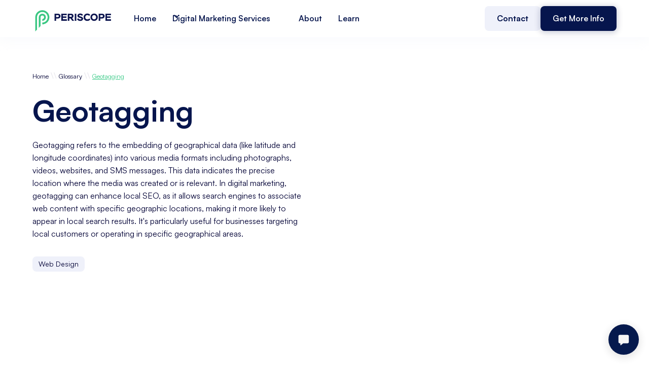

--- FILE ---
content_type: text/html
request_url: https://www.periscopemedia.co/glossary/what-is-geotagging
body_size: 14912
content:
<!DOCTYPE html><!-- Last Published: Fri Oct 10 2025 05:58:26 GMT+0000 (Coordinated Universal Time) --><html data-wf-domain="www.periscopemedia.co" data-wf-page="657bc2699fc8a19248740557" data-wf-site="6451de53b6591171086c63dd" lang="en" data-wf-collection="657bc2689fc8a19248740544" data-wf-item-slug="what-is-geotagging"><head><meta charset="utf-8"/><title>What Is Geotagging | Periscope Media</title><meta content="Geotagging is the process of adding geographical information to various media, such as photographs and websites." name="description"/><meta content="What Is Geotagging | Periscope Media" property="og:title"/><meta content="Geotagging is the process of adding geographical information to various media, such as photographs and websites." property="og:description"/><meta content="" property="og:image"/><meta content="What Is Geotagging | Periscope Media" property="twitter:title"/><meta content="Geotagging is the process of adding geographical information to various media, such as photographs and websites." property="twitter:description"/><meta content="" property="twitter:image"/><meta property="og:type" content="website"/><meta content="summary_large_image" name="twitter:card"/><meta content="width=device-width, initial-scale=1" name="viewport"/><meta content="8cNjOVieDRBd3grXZhf_jldB2zCM3i4ep2pLSaOLw20" name="google-site-verification"/><link href="https://cdn.prod.website-files.com/6451de53b6591171086c63dd/css/periscopemediaco.shared.4ad3d7b87.min.css" rel="stylesheet" type="text/css"/><style>@media (min-width:992px) {html.w-mod-js:not(.w-mod-ix) [data-w-id="70112bb0-4f88-3346-998e-bb724efeeb68"] {-webkit-transform:translate3d(0, 40PX, 0) scale3d(1, 1, 1) rotateX(0) rotateY(0) rotateZ(0) skew(0, 0);-moz-transform:translate3d(0, 40PX, 0) scale3d(1, 1, 1) rotateX(0) rotateY(0) rotateZ(0) skew(0, 0);-ms-transform:translate3d(0, 40PX, 0) scale3d(1, 1, 1) rotateX(0) rotateY(0) rotateZ(0) skew(0, 0);transform:translate3d(0, 40PX, 0) scale3d(1, 1, 1) rotateX(0) rotateY(0) rotateZ(0) skew(0, 0);opacity:0;}}</style><script type="text/javascript">!function(o,c){var n=c.documentElement,t=" w-mod-";n.className+=t+"js",("ontouchstart"in o||o.DocumentTouch&&c instanceof DocumentTouch)&&(n.className+=t+"touch")}(window,document);</script><link href="https://cdn.prod.website-files.com/6451de53b6591171086c63dd/647826d77a383aaf3750a5eb_Periscope-Favicon.png" rel="shortcut icon" type="image/x-icon"/><link href="https://cdn.prod.website-files.com/6451de53b6591171086c63dd/6478298ff83d27d63b812adb_Periscope-webclip.png" rel="apple-touch-icon"/><link href="https://www.periscopemedia.co/glossary/what-is-geotagging" rel="canonical"/><script src="https://www.google.com/recaptcha/api.js" type="text/javascript"></script><script type="text/javascript">!function(f,b,e,v,n,t,s){if(f.fbq)return;n=f.fbq=function(){n.callMethod?n.callMethod.apply(n,arguments):n.queue.push(arguments)};if(!f._fbq)f._fbq=n;n.push=n;n.loaded=!0;n.version='2.0';n.agent='plwebflow';n.queue=[];t=b.createElement(e);t.async=!0;t.src=v;s=b.getElementsByTagName(e)[0];s.parentNode.insertBefore(t,s)}(window,document,'script','https://connect.facebook.net/en_US/fbevents.js');fbq('init', '247965138083434');fbq('track', 'PageView');</script><!-- Google Tag Manager -->
<script>(function(w,d,s,l,i){w[l]=w[l]||[];w[l].push({'gtm.start':
new Date().getTime(),event:'gtm.js'});var f=d.getElementsByTagName(s)[0],
j=d.createElement(s),dl=l!='dataLayer'?'&l='+l:'';j.async=true;j.src=
'https://www.googletagmanager.com/gtm.js?id='+i+dl;f.parentNode.insertBefore(j,f);
})(window,document,'script','dataLayer','GTM-5FPL4H3');</script>
<!-- End Google Tag Manager -->


<!-- Start of HubSpot Embed Code -->
<script type="text/javascript" id="hs-script-loader" async defer src="//js.hs-scripts.com/7752156.js"></script>
<!-- End of HubSpot Embed Code -->

<!-- Meta Pixel Code -->
<script>
!function(f,b,e,v,n,t,s)
{if(f.fbq)return;n=f.fbq=function(){n.callMethod?
n.callMethod.apply(n,arguments):n.queue.push(arguments)};
if(!f._fbq)f._fbq=n;n.push=n;n.loaded=!0;n.version='2.0';
n.queue=[];t=b.createElement(e);t.async=!0;
t.src=v;s=b.getElementsByTagName(e)[0];
s.parentNode.insertBefore(t,s)}(window, document,'script',
'https://connect.facebook.net/en_US/fbevents.js');
fbq('init', '247965138083434');
fbq('track', 'PageView');
</script>
<noscript><img height="1" width="1" style="display:none"
src="https://www.facebook.com/tr?id=247965138083434&ev=PageView&noscript=1"
/></noscript>
<!-- End Meta Pixel Code -->


<!-- [Attributes by Finsweet] CMS Slider -->
<script async src="https://cdn.jsdelivr.net/npm/@finsweet/attributes-cmsslider@1/cmsslider.js"></script>


<!-- Hotjar Tracking Code for PeriscopeMedia.Co -->
<script>
    (function(h,o,t,j,a,r){
        h.hj=h.hj||function(){(h.hj.q=h.hj.q||[]).push(arguments)};
        h._hjSettings={hjid:3599093,hjsv:6};
        a=o.getElementsByTagName('head')[0];
        r=o.createElement('script');r.async=1;
        r.src=t+h._hjSettings.hjid+j+h._hjSettings.hjsv;
        a.appendChild(r);
    })(window,document,'https://static.hotjar.com/c/hotjar-','.js?sv=');
</script>

<!-- ClickScore API -->
<script src="https://clickscore.s3.amazonaws.com/cs.js?org_id=pchC-NGF3-nrKF-SPq7"></script>
<script src="https://clickscore.s3.amazonaws.com/pmab.js"></script>
<!-- /ClickScore API -->

<!-- Meta Pixel Code -->
<script>
!function(f,b,e,v,n,t,s)
{if(f.fbq)return;n=f.fbq=function(){n.callMethod?
n.callMethod.apply(n,arguments):n.queue.push(arguments)};
if(!f._fbq)f._fbq=n;n.push=n;n.loaded=!0;n.version='2.0';
n.queue=[];t=b.createElement(e);t.async=!0;
t.src=v;s=b.getElementsByTagName(e)[0];
s.parentNode.insertBefore(t,s)}(window, document,'script',
'https://connect.facebook.net/en_US/fbevents.js');
fbq('init', '495530323042932');
fbq('track', 'PageView');
</script>
<noscript><img height="1" width="1" style="display:none"
src="https://www.facebook.com/tr?id=495530323042932&ev=PageView&noscript=1"
/></noscript>
<!-- End Meta Pixel Code -->


<!-- Instantly Lead Tracking Code -->

<script id="vtag-ai-js" async src="https://r2.leadsy.ai/tag.js" data-pid="cJKu7gUhVhsc4j9h" data-version="062024"></script>

<!-- End Instantly Lead Tracking Code --></head><body><div class="page-wrapper"><div class="global-styles w-embed"><style>

/* Focus state style for keyboard navigation for the focusable elements */
*[tabindex]:focus-visible,
  input[type="file"]:focus-visible {
   outline: 0.125rem solid #4d65ff;
   outline-offset: 0.125rem;
}

/* Get rid of top margin on first element in any rich text element */
.w-richtext > :not(div):first-child, .w-richtext > div:first-child > :first-child {
  margin-top: 0 !important;
}

/* Get rid of bottom margin on last element in any rich text element */
.w-richtext>:last-child, .w-richtext ol li:last-child, .w-richtext ul li:last-child {
	margin-bottom: 0 !important;
}

/* Prevent all click and hover interaction with an element */
.pointer-events-off {
	pointer-events: none;
}

/* Enables all click and hover interaction with an element */
.pointer-events-on {
  pointer-events: auto;
}

/* Create a class of .div-square which maintains a 1:1 dimension of a div */
.div-square::after {
	content: "";
	display: block;
	padding-bottom: 100%;
}

/* Make sure containers never lose their center alignment */
.container-medium,.container-small, .container-large {
	margin-right: auto !important;
  margin-left: auto !important;
}

/* 
Make the following elements inherit typography styles from the parent and not have hardcoded values. 
Important: You will not be able to style for example "All Links" in Designer with this CSS applied.
Uncomment this CSS to use it in the project. Leave this message for future hand-off.
*/
/*
a,
.w-input,
.w-select,
.w-tab-link,
.w-nav-link,
.w-dropdown-btn,
.w-dropdown-toggle,
.w-dropdown-link {
  color: inherit;
  text-decoration: inherit;
  font-size: inherit;
}
*/

/* Apply "..." after 3 lines of text */
.text-style-3lines {
	display: -webkit-box;
	overflow: hidden;
	-webkit-line-clamp: 3;
	-webkit-box-orient: vertical;
}

/* Apply "..." after 2 lines of text */
.text-style-2lines {
	display: -webkit-box;
	overflow: hidden;
	-webkit-line-clamp: 2;
	-webkit-box-orient: vertical;
}

/* Adds inline flex display */
.display-inlineflex {
  display: inline-flex;
}

/* These classes are never overwritten */
.hide {
  display: none !important;
}

@media screen and (max-width: 991px) {
    .hide, .hide-tablet {
        display: none !important;
    }
}
  @media screen and (max-width: 767px) {
    .hide-mobile-landscape{
      display: none !important;
    }
}
  @media screen and (max-width: 479px) {
    .hide-mobile{
      display: none !important;
    }
}
 
.margin-0 {
  margin: 0rem !important;
}
  
.padding-0 {
  padding: 0rem !important;
}

.spacing-clean {
padding: 0rem !important;
margin: 0rem !important;
}

.margin-top {
  margin-right: 0rem !important;
  margin-bottom: 0rem !important;
  margin-left: 0rem !important;
}

.padding-top {
  padding-right: 0rem !important;
  padding-bottom: 0rem !important;
  padding-left: 0rem !important;
}
  
.margin-right {
  margin-top: 0rem !important;
  margin-bottom: 0rem !important;
  margin-left: 0rem !important;
}

.padding-right {
  padding-top: 0rem !important;
  padding-bottom: 0rem !important;
  padding-left: 0rem !important;
}

.margin-bottom {
  margin-top: 0rem !important;
  margin-right: 0rem !important;
  margin-left: 0rem !important;
}

.padding-bottom {
  padding-top: 0rem !important;
  padding-right: 0rem !important;
  padding-left: 0rem !important;
}

.margin-left {
  margin-top: 0rem !important;
  margin-right: 0rem !important;
  margin-bottom: 0rem !important;
}
  
.padding-left {
  padding-top: 0rem !important;
  padding-right: 0rem !important;
  padding-bottom: 0rem !important;
}
  
.margin-horizontal {
  margin-top: 0rem !important;
  margin-bottom: 0rem !important;
}

.padding-horizontal {
  padding-top: 0rem !important;
  padding-bottom: 0rem !important;
}

.margin-vertical {
  margin-right: 0rem !important;
  margin-left: 0rem !important;
}
  
.padding-vertical {
  padding-right: 0rem !important;
  padding-left: 0rem !important;
}

/* Apply "..." at 100% width */
.truncate-width { 
		width: 100%; 
    white-space: nowrap; 
    overflow: hidden; 
    text-overflow: ellipsis; 
}
/* Removes native scrollbar */
.no-scrollbar {
    -ms-overflow-style: none;
    overflow: -moz-scrollbars-none; 
}

.no-scrollbar::-webkit-scrollbar {
    display: none;
}

</style></div><nav id="Nav" class="header"><div data-animation="default" class="navbar9_component w-nav" data-easing2="ease" fs-scrolldisable-element="smart-nav" data-easing="ease" data-collapse="medium" data-w-id="66eccd49-3e04-80bc-4f62-1ef86b5fb9cb" role="banner" data-duration="400"><div class="global-styles w-embed"><style>

/* Snippet gets rid of top margin on first element in any rich text*/
.w-richtext>:first-child {
	margin-top: 0;
}

/* Snippet gets rid of bottom margin on last element in any rich text*/
.w-richtext>:last-child, .w-richtext ol li:last-child, .w-richtext ul li:last-child {
    margin-bottom: 0;
}

/* Snippet makes all link elements listed below to inherit color from their parent */
a, 
.w-tab-link,
.w-nav-link,
.w-dropdown-btn,
.w-dropdown-toggle,
.w-dropdown-link
{
color: inherit;
}

/* Snippet prevents all click and hover interaction with an element */
.clickable-off {
  pointer-events: none;
}

/* Snippet enables all click and hover interaction with an element */
.clickable-on{
  pointer-events: auto;
}

/* Snippet enables you to add class of div-square which creates and maintains a 1:1 dimension of a div.*/
.div-square::after {
  content: "";
  display: block;
  padding-bottom: 100%;
}

/*Hide focus outline for main content element*/
    main:focus-visible {
    outline: -webkit-focus-ring-color auto 0px;
}

/* Make sure containers never lose their center alignment*/
.container-medium, .container-small, .container-large {
  margin-right: auto !important;
  margin-left: auto !important;
}

/*Reset selects, buttons, and links styles*/
.w-input, .w-select, a {
color: inherit;
text-decoration: inherit;
font-size: inherit;
}

/*Apply "..." after 3 lines of text */
.text-style-3lines {
    display: -webkit-box;
    overflow: hidden;
    -webkit-line-clamp: 3;
    -webkit-box-orient: vertical;
}

/* Apply "..." after 2 lines of text */
.text-style-2lines {
    display: -webkit-box;
    overflow: hidden;
    -webkit-line-clamp: 2;
    -webkit-box-orient: vertical;
}
/* Apply "..." at 100% width */
.truncate-width { 
		width: 100%; 
    white-space: nowrap; 
    overflow: hidden; 
    text-overflow: ellipsis; 
}
/* Removes native scrollbar */
.no-scrollbar {
    -ms-overflow-style: none;  // IE 10+
    overflow: -moz-scrollbars-none;  // Firefox
}

.no-scrollbar::-webkit-scrollbar {
    display: none; // Safari and Chrome
}

</style>
<style>

/* Make text look crisper and more legible in all browsers */
body {
  -webkit-font-smoothing: antialiased;
  -moz-osx-font-smoothing: grayscale;
  font-smoothing: antialiased;
  text-rendering: optimizeLegibility;
}

/* Focus state style for keyboard navigation for the focusable elements */
*[tabindex]:focus-visible,
  input[type="file"]:focus-visible {
   outline: 0.125rem solid #4d65ff;
   outline-offset: 0.125rem;
}

/* Get rid of top margin on first element in any rich text element */
.w-richtext > :not(div):first-child, .w-richtext > div:first-child > :first-child {
  margin-top: 0 !important;
}

/* Get rid of bottom margin on last element in any rich text element */
.w-richtext>:last-child, .w-richtext ol li:last-child, .w-richtext ul li:last-child {
	margin-bottom: 0 !important;
}

/* Prevent all click and hover interaction with an element */
.pointer-events-off {
	pointer-events: none;
}

/* Enables all click and hover interaction with an element */
.pointer-events-on {
  pointer-events: auto;
}

/* Create a class of .div-square which maintains a 1:1 dimension of a div */
.div-square::after {
	content: "";
	display: block;
	padding-bottom: 100%;
}

/* Make sure containers never lose their center alignment */
.container-medium,.container-small, .container-large {
	margin-right: auto !important;
  margin-left: auto !important;
}

/* 
Make the following elements inherit typography styles from the parent and not have hardcoded values. 
Important: You will not be able to style for example "All Links" in Designer with this CSS applied.
Uncomment this CSS to use it in the project. Leave this message for future hand-off.
*/
/*
a,
.w-input,
.w-select,
.w-tab-link,
.w-nav-link,
.w-dropdown-btn,
.w-dropdown-toggle,
.w-dropdown-link {
  color: inherit;
  text-decoration: inherit;
  font-size: inherit;
}
*/

/* Apply "..." after 3 lines of text */
.text-style-3lines {
	display: -webkit-box;
	overflow: hidden;
	-webkit-line-clamp: 3;
	-webkit-box-orient: vertical;
}

/* Apply "..." after 2 lines of text */
.text-style-2lines {
	display: -webkit-box;
	overflow: hidden;
	-webkit-line-clamp: 2;
	-webkit-box-orient: vertical;
}

/* Adds inline flex display */
.display-inlineflex {
  display: inline-flex;
}

/* These classes are never overwritten */
.hide {
  display: none !important;
}

@media screen and (max-width: 991px) {
    .hide, .hide-tablet {
        display: none !important;
    }
}
  @media screen and (max-width: 767px) {
    .hide-mobile-landscape{
      display: none !important;
    }
}
  @media screen and (max-width: 479px) {
    .hide-mobile{
      display: none !important;
    }
}
 
.margin-0 {
  margin: 0rem !important;
}
  
.padding-0 {
  padding: 0rem !important;
}

.spacing-clean {
padding: 0rem !important;
margin: 0rem !important;
}

.margin-top {
  margin-right: 0rem !important;
  margin-bottom: 0rem !important;
  margin-left: 0rem !important;
}

.padding-top {
  padding-right: 0rem !important;
  padding-bottom: 0rem !important;
  padding-left: 0rem !important;
}
  
.margin-right {
  margin-top: 0rem !important;
  margin-bottom: 0rem !important;
  margin-left: 0rem !important;
}

.padding-right {
  padding-top: 0rem !important;
  padding-bottom: 0rem !important;
  padding-left: 0rem !important;
}

.margin-bottom {
  margin-top: 0rem !important;
  margin-right: 0rem !important;
  margin-left: 0rem !important;
}

.padding-bottom {
  padding-top: 0rem !important;
  padding-right: 0rem !important;
  padding-left: 0rem !important;
}

.margin-left {
  margin-top: 0rem !important;
  margin-right: 0rem !important;
  margin-bottom: 0rem !important;
}
  
.padding-left {
  padding-top: 0rem !important;
  padding-right: 0rem !important;
  padding-bottom: 0rem !important;
}
  
.margin-horizontal {
  margin-top: 0rem !important;
  margin-bottom: 0rem !important;
}

.padding-horizontal {
  padding-top: 0rem !important;
  padding-bottom: 0rem !important;
}

.margin-vertical {
  margin-right: 0rem !important;
  margin-left: 0rem !important;
}
  
.padding-vertical {
  padding-right: 0rem !important;
  padding-left: 0rem !important;
}
.card_3 .contact-icon {
	filter: invert(100%);
}
.card_3.is--grey .contact-icon {
	filter: invert(0%);
}
.roadmap-week-block:last-child {
	border-color: transparent;
  border-width: 0px;
}
.roadmap-block {
	background-color: currentColor;
}
.roadmap-block .roadmap-dot {
	background-color: currentColor;
}
.map-map-img {
	aspect-ratio: 3/2;
}
.ts-pos-up .map-dot-inside {
	align-items: flex-end;
}
.ts-pos-up .map-ts {
	margin-bottom: 125%;
}
.is--show .map-ts {
	display: flex;
}
</style></div><div class="navbar9_container"><a href="/" class="navbar9_logo-link w-nav-brand"><img src="https://cdn.prod.website-files.com/6451de53b6591171086c63dd/6459eee2ef42073da1dab88e_periscope-digital-marketing-logo.png" loading="lazy" alt="" class="navbar9_logo"/></a><div role="navigation" class="navbar9_menu w-nav-menu"><div class="navbar9_menu-left"><a href="/" class="navbar9_link w-nav-link">Home</a><link rel="prefetch" href="/"/><div data-hover="true" data-delay="300" data-w-id="66eccd49-3e04-80bc-4f62-1ef86b5fb9d8" class="navbar9_menu-dropdown w-dropdown"><div class="navbar9_dropdown-toggle w-dropdown-toggle"><div class="dropdown-icon-2 w-embed"><svg width=" 100%" height=" 100%" viewBox="0 0 16 16" fill="none" xmlns="http://www.w3.org/2000/svg">
<path fill-rule="evenodd" clip-rule="evenodd" d="M2.55806 6.29544C2.46043 6.19781 2.46043 6.03952 2.55806 5.94189L3.44195 5.058C3.53958 4.96037 3.69787 4.96037 3.7955 5.058L8.00001 9.26251L12.2045 5.058C12.3021 4.96037 12.4604 4.96037 12.5581 5.058L13.4419 5.94189C13.5396 6.03952 13.5396 6.19781 13.4419 6.29544L8.17678 11.5606C8.07915 11.6582 7.92086 11.6582 7.82323 11.5606L2.55806 6.29544Z" fill="currentColor"/>
</svg></div><div>Digital Marketing Services</div></div><nav class="navbar9_dropdown-list w-dropdown-list"><div class="navbar9_container"><div class="navbar9_dropdown-content"><div class="navbar9_dropdown-content-layout"><div class="navbar9_dropdown-link-list"><a href="/contractor-digital-marketing" class="navbar9_dropdown-link w-inline-block"><div class="navbar9_icon-wrapper"><div class="icon-embed-xsmall text-color-seagreen w-embed"><svg xmlns="http://www.w3.org/2000/svg" xmlns:xlink="http://www.w3.org/1999/xlink" aria-hidden="true" role="img" class="iconify iconify--ic" width="100%" height="100%" preserveAspectRatio="xMidYMid meet" viewBox="0 0 24 24"><path fill="currentColor" d="M9.19 6.35c-2.04 2.29-3.44 5.58-3.57 5.89L2 10.69l4.81-4.81l2.38.47zM11.17 17s3.74-1.55 5.89-3.7c5.4-5.4 4.5-9.62 4.21-10.57c-.95-.3-5.17-1.19-10.57 4.21C8.55 9.09 7 12.83 7 12.83L11.17 17zm6.48-2.19c-2.29 2.04-5.58 3.44-5.89 3.57L13.31 22l4.81-4.81l-.47-2.38zM9 18c0 .83-.34 1.58-.88 2.12C6.94 21.3 2 22 2 22s.7-4.94 1.88-6.12A2.996 2.996 0 0 1 9 18zm4-9c0-1.1.9-2 2-2s2 .9 2 2s-.9 2-2 2s-2-.9-2-2z"></path></svg></div></div><div class="navbar9_item-text"><div class="text-weight-semibold">Contractor Digital Marketing</div><p class="text-size-small hide-mobile-landscape">Total domination strategy? Click here!</p></div></a><link rel="prefetch" href="/contractor-digital-marketing"/></div><div class="navbar9_dropdown-link-list"><a href="/digital-marketing/seo" class="navbar9_dropdown-link w-inline-block"><div class="navbar9_icon-wrapper"><div class="icon-embed-xsmall text-color-seagreen w-embed"><svg xmlns="http://www.w3.org/2000/svg" xmlns:xlink="http://www.w3.org/1999/xlink" aria-hidden="true" role="img" class="iconify iconify--ic" width="100%" height="100%" preserveAspectRatio="xMidYMid meet" viewBox="0 0 22 22"><path fill="currentColor" d="M6 9H3c-.55 0-1-.45-1-1s.45-1 1-1h3c.55 0 1 .45 1 1s-.45 1-1 1zm0 3H3c-.55 0-1 .45-1 1s.45 1 1 1h3c.55 0 1-.45 1-1s-.45-1-1-1zm13.88 6.29l-3.12-3.12c-.86.56-1.89.88-3 .82c-2.37-.11-4.4-1.96-4.72-4.31a5.013 5.013 0 0 1 5.83-5.61c1.95.33 3.57 1.85 4 3.78c.33 1.46.01 2.82-.7 3.9l3.13 3.13c.39.39.39 1.02 0 1.41c-.39.39-1.03.39-1.42 0zM17 11c0-1.65-1.35-3-3-3s-3 1.35-3 3s1.35 3 3 3s3-1.35 3-3zM3 19h8c.55 0 1-.45 1-1s-.45-1-1-1H3c-.55 0-1 .45-1 1s.45 1 1 1z"></path></svg></div></div><div class="navbar9_item-text"><div class="text-weight-semibold">SEO</div><p class="text-size-small hide-mobile-landscape">We&#x27;re <em>actually</em> not like other agencies!</p></div></a><link rel="prefetch" href="/digital-marketing/seo"/></div><div class="navbar9_dropdown-link-list"><a href="/contractor-seo" class="navbar9_dropdown-link w-inline-block"><div class="navbar9_icon-wrapper"><div class="icon-embed-xsmall text-color-seagreen w-embed"><svg xmlns="http://www.w3.org/2000/svg" xmlns:xlink="http://www.w3.org/1999/xlink" aria-hidden="true" role="img" class="iconify iconify--ic" width="100%" height="100%" preserveAspectRatio="xMidYMid meet" viewBox="0 0 22 22"><circle cx="10" cy="8" r="4" fill="currentColor"></circle><path fill="currentColor" d="M10.35 14.01C7.62 13.91 2 15.27 2 18v2h9.54c-2.47-2.76-1.23-5.89-1.19-5.99zm9.08 4.01c.36-.59.57-1.28.57-2.02c0-2.21-1.79-4-4-4s-4 1.79-4 4s1.79 4 4 4c.74 0 1.43-.22 2.02-.57L20.59 22L22 20.59l-2.57-2.57zM16 18c-1.1 0-2-.9-2-2s.9-2 2-2s2 .9 2 2s-.9 2-2 2z"></path></svg></div></div><div class="navbar9_item-text"><div class="text-weight-semibold">Contractor SEO</div><p class="text-size-small hide-mobile-landscape">Let&#x27;s talk industry specifics.</p></div></a><link rel="prefetch" href="/contractor-seo"/></div><div class="navbar9_dropdown-link-list"><a href="/digital-marketing/google-ads-management" class="navbar9_dropdown-link w-inline-block"><div class="navbar9_icon-wrapper"><div class="icon-embed-xsmall text-color-seagreen w-embed"><svg xmlns="http://www.w3.org/2000/svg" xmlns:xlink="http://www.w3.org/1999/xlink" aria-hidden="true" role="img" class="iconify iconify--tabler" width="100%" height="100%" preserveAspectRatio="xMidYMid meet" viewBox="0 0 24 24"><g fill="none" stroke="currentColor" stroke-linecap="round" stroke-linejoin="round" stroke-width="2"><path d="M8 13V4.5a1.5 1.5 0 0 1 3 0V12m0-.5v-2a1.5 1.5 0 0 1 3 0V12m0-1.5a1.5 1.5 0 0 1 3 0V12"></path><path d="M17 11.5a1.5 1.5 0 0 1 3 0V16a6 6 0 0 1-6 6h-2h.208a6 6 0 0 1-5.012-2.7L7 19c-.312-.479-1.407-2.388-3.286-5.728a1.5 1.5 0 0 1 .536-2.022a1.867 1.867 0 0 1 2.28.28L8 13M5 3L4 2m0 5H3m11-4l1-1m0 4h1"></path></g></svg></div></div><div class="navbar9_item-text"><div class="text-weight-semibold">Google Ads Management</div><p class="text-size-small hide-mobile-landscape">Need some quick wins? You&#x27;re in luck!</p></div></a><link rel="prefetch" href="/digital-marketing/google-ads-management"/></div><div class="navbar9_dropdown-link-list"><a href="/contractor-google-ads" class="navbar9_dropdown-link w-inline-block"><div class="navbar9_icon-wrapper"><div class="icon-embed-xsmall text-color-seagreen w-embed"><svg xmlns="http://www.w3.org/2000/svg" xmlns:xlink="http://www.w3.org/1999/xlink" aria-hidden="true" role="img" class="iconify iconify--bx" width="100%" height="100%" preserveAspectRatio="xMidYMid meet" viewBox="0 0 24 24"><circle cx="12" cy="12" r="3" fill="currentColor"></circle><path fill="currentColor" d="M13 4.069V2h-2v2.069A8.008 8.008 0 0 0 4.069 11H2v2h2.069A8.007 8.007 0 0 0 11 19.931V22h2v-2.069A8.007 8.007 0 0 0 19.931 13H22v-2h-2.069A8.008 8.008 0 0 0 13 4.069zM12 18c-3.309 0-6-2.691-6-6s2.691-6 6-6s6 2.691 6 6s-2.691 6-6 6z"></path></svg></div></div><div class="navbar9_item-text"><div class="text-weight-semibold">Contractor Ads</div><p class="text-size-small hide-mobile-landscape">Leave your competition in the dust...</p></div></a><link rel="prefetch" href="/contractor-google-ads"/></div><div class="navbar9_dropdown-link-list"><a href="/digital-marketing/web-design" class="navbar9_dropdown-link w-inline-block"><div class="navbar9_icon-wrapper"><div class="icon-embed-xsmall text-color-seagreen w-embed"><svg xmlns="http://www.w3.org/2000/svg" xmlns:xlink="http://www.w3.org/1999/xlink" aria-hidden="true" role="img" class="iconify iconify--simple-icons" width="100%" height="100%" preserveAspectRatio="xMidYMid meet" viewBox="0 0 24 24"><path fill="currentColor" d="M17.802 8.56s-1.946 6.103-2.105 6.607a4778.8 4778.8 0 0 0-1.484-11.473c-3.316 0-5.089 2.36-6.026 4.851l-2.565 6.637c-.015-.476-.36-6.565-.36-6.565c-.204-3.052-3-4.91-5.262-4.91l2.739 16.6c3.474-.015 5.347-2.361 6.328-4.852c0 0 2.09-5.398 2.176-5.643c.015.23 1.5 10.494 1.5 10.494c3.488 0 5.362-2.202 6.37-4.606L24 3.708c-3.445 0-5.261 2.346-6.198 4.851Z"></path></svg></div></div><div class="navbar9_item-text"><div class="text-weight-semibold">Web Design</div><p class="text-size-small hide-mobile-landscape">Easy edit sites, that don&#x27;t break the bank.</p></div></a><link rel="prefetch" href="/digital-marketing/web-design"/></div><div class="navbar9_dropdown-link-list"><a href="/digital-marketing/crm-software" class="navbar9_dropdown-link w-inline-block"><div class="navbar9_icon-wrapper"><div class="icon-embed-xsmall text-color-seagreen w-embed"><svg xmlns="http://www.w3.org/2000/svg" xmlns:xlink="http://www.w3.org/1999/xlink" aria-hidden="true" role="img" class="iconify iconify--simple-icons" width="100%" height="100%" preserveAspectRatio="xMidYMid meet" viewBox="0 0 24 24"><path fill="currentColor" d="M18.164 7.93V5.084a2.198 2.198 0 0 0 1.267-1.978v-.067A2.2 2.2 0 0 0 17.238.845h-.067a2.2 2.2 0 0 0-2.193 2.193v.067a2.196 2.196 0 0 0 1.252 1.973l.013.006v2.852a6.22 6.22 0 0 0-2.969 1.31l.012-.01l-7.828-6.095A2.497 2.497 0 1 0 4.3 4.656l-.012.006l7.697 5.991a6.176 6.176 0 0 0-1.038 3.446a6.22 6.22 0 0 0 1.147 3.607l-.013-.02l-2.342 2.343a1.968 1.968 0 0 0-.58-.095h-.002a2.033 2.033 0 1 0 2.033 2.033a1.978 1.978 0 0 0-.1-.595l.005.014l2.317-2.317a6.247 6.247 0 1 0 4.782-11.134l-.036-.005zm-.964 9.378a3.206 3.206 0 1 1 3.215-3.207v.002a3.206 3.206 0 0 1-3.207 3.207z"></path></svg></div></div><div class="navbar9_item-text"><div class="text-weight-semibold">CRM Software</div><p class="text-size-small hide-mobile-landscape">Let&#x27;s make your life a little easier.</p></div></a><link rel="prefetch" href="/digital-marketing/crm-software"/></div><div class="navbar9_dropdown-link-list"><a href="/digital-marketing" class="navbar9_dropdown-link w-inline-block"><div class="navbar9_icon-wrapper"><div class="icon-embed-xsmall text-color-seagreen w-embed"><svg xmlns="http://www.w3.org/2000/svg" xmlns:xlink="http://www.w3.org/1999/xlink" aria-hidden="true" role="img" class="iconify iconify--ic" width="100%" height="100%" preserveAspectRatio="xMidYMid meet" viewBox="0 0 24 24"><path fill="currentColor" d="M4 6H2v14c0 1.1.9 2 2 2h14v-2H4V6zm16-4H8c-1.1 0-2 .9-2 2v12c0 1.1.9 2 2 2h12c1.1 0 2-.9 2-2V4c0-1.1-.9-2-2-2zm0 14H8V4h12v12zm-7-2h2v-3h3V9h-3V6h-2v3h-3v2h3z"></path></svg></div></div><div class="navbar9_item-text"><div class="text-weight-semibold">More Marketing Services</div><p class="text-size-small hide-mobile-landscape">Dive a little deeper and get specific.</p></div></a><link rel="prefetch" href="/digital-marketing"/></div></div></div></div><div class="navbar9_bottom-bar"><div class="navbar9_bottom-bar-background-layer"></div><div class="navbar9_bottom-bar-content"><div class="text-size-regular">Looking for a career in digital marketing? </div><a id="w-node-_59e49d7e-3e97-c30a-57f3-e3466ec9e92e-6b5fb9ca" href="/contact" class="button-primary is-button-small w-button">Get In Touch</a><link rel="prefetch" href="/contact"/></div></div></nav></div><a href="/about" class="navbar9_link w-nav-link">About</a><link rel="prefetch" href="/about"/><a href="/blog" class="navbar9_link w-nav-link">Learn</a><link rel="prefetch" href="/blog"/></div><div class="navbar9_menu-right"><div class="region-block"><div class="icon-embed-xsmall w-embed"><svg xmlns="http://www.w3.org/2000/svg" xmlns:xlink="http://www.w3.org/1999/xlink" aria-hidden="true" role="img" class="iconify iconify--heroicons" width="100%" height="100%" preserveAspectRatio="xMidYMid meet" viewBox="0 0 24 24"><g fill="currentColor"><path d="M15.75 8.25a.75.75 0 0 1 .75.75a3.74 3.74 0 0 1-1.27 2.812a.75.75 0 1 1-.992-1.124A2.243 2.243 0 0 0 15 9a.75.75 0 0 1 .75-.75Z"></path><path fill-rule="evenodd" d="M12 2.25c-5.385 0-9.75 4.365-9.75 9.75s4.365 9.75 9.75 9.75s9.75-4.365 9.75-9.75S17.385 2.25 12 2.25ZM4.575 15.6a8.25 8.25 0 0 0 9.348 4.425a1.966 1.966 0 0 0-1.84-1.275a.983.983 0 0 1-.97-.822l-.073-.437c-.094-.565.25-1.11.8-1.267l.99-.282c.427-.123.783-.418.982-.816l.036-.073a1.453 1.453 0 0 1 2.328-.377L16.5 15h.628a2.25 2.25 0 0 1 1.983 1.186a8.25 8.25 0 0 0-6.345-12.4c.044.262.18.503.389.676l1.068.89c.442.369.535 1.01.216 1.49l-.51.766a2.25 2.25 0 0 1-1.161.886l-.143.048a1.107 1.107 0 0 0-.57 1.664a1.108 1.108 0 0 1-.427 1.605L9 13.125l.423 1.059a.956.956 0 0 1-1.652.928l-.679-.906a1.125 1.125 0 0 0-1.906.172L4.575 15.6Z" clip-rule="evenodd"></path></g></svg></div><a href="#" class="region-link">AU</a><div class="text-size-small text-color-grey">|</div><a href="#" class="region-link">US</a></div><a href="/contact" class="button-secondary w-button">Contact</a><link rel="prefetch" href="/contact"/><a href="/get-more-info" class="button-primary w-button">Get More Info</a><link rel="prerender" href="/get-more-info"/></div></div><a href="/get-more-info" class="get-more-info show-mobile-landscape w-inline-block"><div class="contact-link-nav"><div class="text-weight-semibold text-color-white">Get More Info</div></div></a><div class="navbar9_menu-button w-nav-button"><div class="menu-icon"><div class="menu-icon_line-top"></div><div class="menu-icon_line-middle"><div class="menu-icon_line-middle-inner"></div></div><div class="menu-icon_line-bottom"></div></div></div></div></div><div class="marquee-code w-embed"><style>

.marquee-mover-parent {
  display: inline-block;
  white-space: nowrap;
  animation: marqueeAnim 25s linear infinite alternate;
}

@keyframes marqueeAnim {
  0% {
    transform: translateX(0%);
  }
  100% {
    transform: translateX(-100%);
  }
}

</style></div></nav><main class="main-wrapper"><header class="section_portfolio-header9"><div class="padding-global"><div class="container-large"><div class="padding-section-medium"><div id="w-node-dea6e12e-9f2e-f185-2a3e-b3be28410fdf-48740557" class="w-layout-grid portfolio-header9_component"><div id="w-node-dea6e12e-9f2e-f185-2a3e-b3be28410fe0-48740557" class="portfolio-header9_content-left"><div class="margin-bottom margin-small"><div class="breadcrumb-section"><div class="breadcrumb-div"><a href="/" class="breadcrumb-link">Home</a><div class="breadcrumb-divider">\\</div><a href="/glossary" class="breadcrumb-link">Glossary</a><div class="breadcrumb-divider">\\</div><a href="/glossary/what-is-geotagging" aria-current="page" class="breadcrumb-link w--current">Geotagging</a></div></div></div><div class="margin-bottom margin-small"><h1 class="heading-xxlarge">Geotagging</h1></div><div class="margin-bottom margin-medium"><div id="w-node-_9e87b433-60f7-3939-10ca-448bd1fa66d4-48740557" class="_w-richtext-gloss w-richtext"><p>Geotagging refers to the embedding of geographical data (like latitude and longitude coordinates) into various media formats including photographs, videos, websites, and SMS messages. This data indicates the precise location where the media was created or is relevant. In digital marketing, geotagging can enhance local SEO, as it allows search engines to associate web content with specific geographic locations, making it more likely to appear in local search results. It&#x27;s particularly useful for businesses targeting local customers or operating in specific geographical areas.</p></div></div><div class="w-dyn-list"><div role="list" class="glossary-tags w-dyn-items"><div role="listitem" class="w-dyn-item"><a href="https://www.periscopemedia.co/web-design" class="portfolio5-header_tag-item w-inline-block"><div class="text-size-small">Web Design</div></a></div></div></div></div><img alt="" loading="lazy" src="" class="image-16-9 w-condition-invisible w-dyn-bind-empty"/></div></div></div></div></header><section class="section_glossary"><div class="padding-global"><div class="container-large"><div class="padding-section-medium"><div data-w-id="70112bb0-4f88-3346-998e-bb724efeeb68" class="demo_content"><div class="margin-bottom margin-small"><h2 class="heading-large">More Glossary Terms</h2></div><div class="w-dyn-list"><div role="list" class="glossary-items-list w-dyn-items"><div role="listitem" class="w-dyn-item"><a href="/glossary/what-is-graphic-design" class="glossary-terms-block w-inline-block"><div class="flex-vertical"><h3 class="heading-small">Graphic Design</h3><div class="text-size-small text-color-grey">Graphic design is the art of creating visual content to communicate messages or ideas.</div></div><div class="icon-embed-small text-color-primary w-embed"><svg xmlns="http://www.w3.org/2000/svg" xmlns:xlink="http://www.w3.org/1999/xlink" aria-hidden="true" role="img" class="iconify iconify--ph" width="100%" height="100%" preserveAspectRatio="xMidYMid meet" viewBox="0 0 256 256"><path fill="currentColor" d="M168 96v48a8 8 0 0 1-16 0v-28.69l-50.34 50.35a8 8 0 0 1-11.32-11.32L140.69 104H112a8 8 0 0 1 0-16h48a8 8 0 0 1 8 8m64 32A104 104 0 1 1 128 24a104.11 104.11 0 0 1 104 104m-16 0a88 88 0 1 0-88 88a88.1 88.1 0 0 0 88-88"></path></svg></div></a></div><div role="listitem" class="w-dyn-item"><a href="/glossary/what-is-google-search-console" class="glossary-terms-block w-inline-block"><div class="flex-vertical"><h3 class="heading-small">Google Search Console</h3><div class="text-size-small text-color-grey">Google Search Console is a free tool provided by Google that helps website owners monitor and maintain their site&#x27;s presence in Google search results.</div></div><div class="icon-embed-small text-color-primary w-embed"><svg xmlns="http://www.w3.org/2000/svg" xmlns:xlink="http://www.w3.org/1999/xlink" aria-hidden="true" role="img" class="iconify iconify--ph" width="100%" height="100%" preserveAspectRatio="xMidYMid meet" viewBox="0 0 256 256"><path fill="currentColor" d="M168 96v48a8 8 0 0 1-16 0v-28.69l-50.34 50.35a8 8 0 0 1-11.32-11.32L140.69 104H112a8 8 0 0 1 0-16h48a8 8 0 0 1 8 8m64 32A104 104 0 1 1 128 24a104.11 104.11 0 0 1 104 104m-16 0a88 88 0 1 0-88 88a88.1 88.1 0 0 0 88-88"></path></svg></div></a></div><div role="listitem" class="w-dyn-item"><a href="/glossary/what-is-google-workspace" class="glossary-terms-block w-inline-block"><div class="flex-vertical"><h3 class="heading-small">Google Workspace</h3><div class="text-size-small text-color-grey">Google Workspace is a suite of cloud-based productivity and collaboration tools developed by Google.</div></div><div class="icon-embed-small text-color-primary w-embed"><svg xmlns="http://www.w3.org/2000/svg" xmlns:xlink="http://www.w3.org/1999/xlink" aria-hidden="true" role="img" class="iconify iconify--ph" width="100%" height="100%" preserveAspectRatio="xMidYMid meet" viewBox="0 0 256 256"><path fill="currentColor" d="M168 96v48a8 8 0 0 1-16 0v-28.69l-50.34 50.35a8 8 0 0 1-11.32-11.32L140.69 104H112a8 8 0 0 1 0-16h48a8 8 0 0 1 8 8m64 32A104 104 0 1 1 128 24a104.11 104.11 0 0 1 104 104m-16 0a88 88 0 1 0-88 88a88.1 88.1 0 0 0 88-88"></path></svg></div></a></div><div role="listitem" class="w-dyn-item"><a href="/glossary/what-is-google-my-business" class="glossary-terms-block w-inline-block"><div class="flex-vertical"><h3 class="heading-small">Google My Business</h3><div class="text-size-small text-color-grey">Google My Business is a free tool by Google for businesses to manage their online presence across Google, including Search and Maps.</div></div><div class="icon-embed-small text-color-primary w-embed"><svg xmlns="http://www.w3.org/2000/svg" xmlns:xlink="http://www.w3.org/1999/xlink" aria-hidden="true" role="img" class="iconify iconify--ph" width="100%" height="100%" preserveAspectRatio="xMidYMid meet" viewBox="0 0 256 256"><path fill="currentColor" d="M168 96v48a8 8 0 0 1-16 0v-28.69l-50.34 50.35a8 8 0 0 1-11.32-11.32L140.69 104H112a8 8 0 0 1 0-16h48a8 8 0 0 1 8 8m64 32A104 104 0 1 1 128 24a104.11 104.11 0 0 1 104 104m-16 0a88 88 0 1 0-88 88a88.1 88.1 0 0 0 88-88"></path></svg></div></a></div><div role="listitem" class="w-dyn-item"><a href="/glossary/what-is-google-lens" class="glossary-terms-block w-inline-block"><div class="flex-vertical"><h3 class="heading-small">Google Lens</h3><div class="text-size-small text-color-grey">Google Lens is a visual search tool that uses AI to identify objects and texts in images.</div></div><div class="icon-embed-small text-color-primary w-embed"><svg xmlns="http://www.w3.org/2000/svg" xmlns:xlink="http://www.w3.org/1999/xlink" aria-hidden="true" role="img" class="iconify iconify--ph" width="100%" height="100%" preserveAspectRatio="xMidYMid meet" viewBox="0 0 256 256"><path fill="currentColor" d="M168 96v48a8 8 0 0 1-16 0v-28.69l-50.34 50.35a8 8 0 0 1-11.32-11.32L140.69 104H112a8 8 0 0 1 0-16h48a8 8 0 0 1 8 8m64 32A104 104 0 1 1 128 24a104.11 104.11 0 0 1 104 104m-16 0a88 88 0 1 0-88 88a88.1 88.1 0 0 0 88-88"></path></svg></div></a></div><div role="listitem" class="w-dyn-item"><a href="/glossary/what-is-google-analytics" class="glossary-terms-block w-inline-block"><div class="flex-vertical"><h3 class="heading-small">Google Analytics</h3><div class="text-size-small text-color-grey">Google Analytics is a web analytics service that tracks and reports website traffic.</div></div><div class="icon-embed-small text-color-primary w-embed"><svg xmlns="http://www.w3.org/2000/svg" xmlns:xlink="http://www.w3.org/1999/xlink" aria-hidden="true" role="img" class="iconify iconify--ph" width="100%" height="100%" preserveAspectRatio="xMidYMid meet" viewBox="0 0 256 256"><path fill="currentColor" d="M168 96v48a8 8 0 0 1-16 0v-28.69l-50.34 50.35a8 8 0 0 1-11.32-11.32L140.69 104H112a8 8 0 0 1 0-16h48a8 8 0 0 1 8 8m64 32A104 104 0 1 1 128 24a104.11 104.11 0 0 1 104 104m-16 0a88 88 0 1 0-88 88a88.1 88.1 0 0 0 88-88"></path></svg></div></a></div><div role="listitem" class="w-dyn-item"><a href="/glossary/what-is-geotagging" aria-current="page" class="glossary-terms-block w-inline-block w--current"><div class="flex-vertical"><h3 class="heading-small">Geotagging</h3><div class="text-size-small text-color-grey">Geotagging is the process of adding geographical information to various media, such as photographs and websites.</div></div><div class="icon-embed-small text-color-primary w-embed"><svg xmlns="http://www.w3.org/2000/svg" xmlns:xlink="http://www.w3.org/1999/xlink" aria-hidden="true" role="img" class="iconify iconify--ph" width="100%" height="100%" preserveAspectRatio="xMidYMid meet" viewBox="0 0 256 256"><path fill="currentColor" d="M168 96v48a8 8 0 0 1-16 0v-28.69l-50.34 50.35a8 8 0 0 1-11.32-11.32L140.69 104H112a8 8 0 0 1 0-16h48a8 8 0 0 1 8 8m64 32A104 104 0 1 1 128 24a104.11 104.11 0 0 1 104 104m-16 0a88 88 0 1 0-88 88a88.1 88.1 0 0 0 88-88"></path></svg></div></a></div><div role="listitem" class="w-dyn-item"><a href="/glossary/what-is-geofencing" class="glossary-terms-block w-inline-block"><div class="flex-vertical"><h3 class="heading-small">Geofencing</h3><div class="text-size-small text-color-grey">Geofencing is a location-based service that triggers an action when a mobile device enters or exits a predefined geographic area.</div></div><div class="icon-embed-small text-color-primary w-embed"><svg xmlns="http://www.w3.org/2000/svg" xmlns:xlink="http://www.w3.org/1999/xlink" aria-hidden="true" role="img" class="iconify iconify--ph" width="100%" height="100%" preserveAspectRatio="xMidYMid meet" viewBox="0 0 256 256"><path fill="currentColor" d="M168 96v48a8 8 0 0 1-16 0v-28.69l-50.34 50.35a8 8 0 0 1-11.32-11.32L140.69 104H112a8 8 0 0 1 0-16h48a8 8 0 0 1 8 8m64 32A104 104 0 1 1 128 24a104.11 104.11 0 0 1 104 104m-16 0a88 88 0 1 0-88 88a88.1 88.1 0 0 0 88-88"></path></svg></div></a></div><div role="listitem" class="w-dyn-item"><a href="/glossary/what-is-a-guest-blog-post" class="glossary-terms-block w-inline-block"><div class="flex-vertical"><h3 class="heading-small">Guest Blog Post</h3><div class="text-size-small text-color-grey">A guest blog post is an article written by an external contributor and published on another website&#x27;s blog.</div></div><div class="icon-embed-small text-color-primary w-embed"><svg xmlns="http://www.w3.org/2000/svg" xmlns:xlink="http://www.w3.org/1999/xlink" aria-hidden="true" role="img" class="iconify iconify--ph" width="100%" height="100%" preserveAspectRatio="xMidYMid meet" viewBox="0 0 256 256"><path fill="currentColor" d="M168 96v48a8 8 0 0 1-16 0v-28.69l-50.34 50.35a8 8 0 0 1-11.32-11.32L140.69 104H112a8 8 0 0 1 0-16h48a8 8 0 0 1 8 8m64 32A104 104 0 1 1 128 24a104.11 104.11 0 0 1 104 104m-16 0a88 88 0 1 0-88 88a88.1 88.1 0 0 0 88-88"></path></svg></div></a></div><div role="listitem" class="w-dyn-item"><a href="/glossary/what-is-a-google-universal-analytics-tracking-id" class="glossary-terms-block w-inline-block"><div class="flex-vertical"><h3 class="heading-small">Google Universal Analytics Tracking Id</h3><div class="text-size-small text-color-grey">This ID is a unique identifier used by Google Universal Analytics to track user interactions on a website.</div></div><div class="icon-embed-small text-color-primary w-embed"><svg xmlns="http://www.w3.org/2000/svg" xmlns:xlink="http://www.w3.org/1999/xlink" aria-hidden="true" role="img" class="iconify iconify--ph" width="100%" height="100%" preserveAspectRatio="xMidYMid meet" viewBox="0 0 256 256"><path fill="currentColor" d="M168 96v48a8 8 0 0 1-16 0v-28.69l-50.34 50.35a8 8 0 0 1-11.32-11.32L140.69 104H112a8 8 0 0 1 0-16h48a8 8 0 0 1 8 8m64 32A104 104 0 1 1 128 24a104.11 104.11 0 0 1 104 104m-16 0a88 88 0 1 0-88 88a88.1 88.1 0 0 0 88-88"></path></svg></div></a></div></div><div role="navigation" aria-label="List" class="w-pagination-wrapper pagination"></div></div></div></div></div></div></section></main><footer class="footer6_component"><div class="padding-global"><div class="container-large"><div class="padding-vertical padding-xxlarge"><div class="padding-bottom padding-large"><div class="w-layout-grid footer6_top-wrapper"><div id="w-node-_6d303e00-463b-25d5-124d-6731727fd644-727fd63e" class="footer6_link-list"><div class="footer-link-list"><div id="w-node-bbe542ca-2ae4-6e90-7e68-32e8fb922ba9-727fd63e" class="footer-link-column"><div class="footer6_column-heading">Menu</div><a href="/" class="footer6_link">Home</a><a href="/about" class="footer6_link">About</a><a href="/digital-marketing/web-design" class="footer6_link">Case Studies</a><a href="/contact" class="footer6_link">Contact Us</a><a href="/blog" class="footer6_link">Blog</a><a href="/glossary" class="footer6_link">Glossary</a><a href="/search" class="footer6_link">Search</a></div><div id="w-node-ae33110d-9921-710c-7794-e2f2551dcde5-727fd63e" class="footer-link-column"><div class="footer6_column-heading">Services</div><a href="/digital-marketing/seo" class="footer6_link">SEO</a><a href="/digital-marketing/web-design" class="footer6_link">Web Design</a><a href="/digital-marketing/google-ads-management" class="footer6_link">Google Ads Management</a><a href="/digital-marketing/crm-software" class="footer6_link">CRM Software</a><a href="/digital-marketing" class="footer6_link">All Services</a><a href="/ai-sales-agent" class="footer6_link">Ai Sales Agent</a></div><div id="w-node-_97886fa6-54d2-fe61-e558-d21b81fa2012-727fd63e" class="footer-link-column"><div class="footer6_column-heading">Contractor Services</div><a href="/contractor-digital-marketing" class="footer6_link">Contractor Digital Marketing</a><a href="/contractor-seo" class="footer6_link">Contractor SEO</a><a href="/contractor-google-ads" class="footer6_link">Contractor Google Ads</a></div></div></div><div class="footer6_link-list"><div class="footer6_column-heading">Contact</div><div class="row-grid_0-5rem"><a href="mailto:contact@periscopemedia.com.au?subject=Website%20Enquiry" class="contact-link w-inline-block"><div class="icon-embed-xsmall w-embed"><svg xmlns="http://www.w3.org/2000/svg" xmlns:xlink="http://www.w3.org/1999/xlink" aria-hidden="true" role="img" class="iconify iconify--ic" width="100%" height="100%" preserveAspectRatio="xMidYMid meet" viewBox="0 0 24 24"><path fill="currentColor" d="M22 6c0-1.1-.9-2-2-2H4c-1.1 0-2 .9-2 2v12c0 1.1.9 2 2 2h16c1.1 0 2-.9 2-2V6zm-2 0l-8 5l-8-5h16zm0 12H4V8l8 5l8-5v10z"></path></svg></div><div>contact@periscopemedia.com.au</div></a><a href="https://www.instagram.com/periscope.media.agency/" target="_blank" class="contact-link w-inline-block"><div class="icon-embed-xsmall w-embed"><svg xmlns="http://www.w3.org/2000/svg" xmlns:xlink="http://www.w3.org/1999/xlink" aria-hidden="true" role="img" class="iconify iconify--bx" width="100%" height="100%" preserveAspectRatio="xMidYMid meet" viewBox="0 0 24 24"><path fill="currentColor" d="M12 2C6.486 2 2 5.589 2 10c0 2.908 1.898 5.516 5 6.934V22l5.34-4.005C17.697 17.852 22 14.32 22 10c0-4.411-4.486-8-10-8zm0 14h-.333L9 18v-2.417l-.641-.247C5.67 14.301 4 12.256 4 10c0-3.309 3.589-6 8-6s8 2.691 8 6s-3.589 6-8 6z"></path></svg></div><div>@periscope.media.agency</div></a><a href="tel:+1(470)238-2467" class="contact-link w-inline-block"><div class="icon-embed-xsmall w-embed"><svg xmlns="http://www.w3.org/2000/svg" xmlns:xlink="http://www.w3.org/1999/xlink" aria-hidden="true" role="img" class="iconify iconify--tabler" width="100%" height="100%" preserveAspectRatio="xMidYMid meet" viewBox="0 0 24 24"><path fill="none" stroke="currentColor" stroke-linecap="round" stroke-linejoin="round" stroke-width="2" d="M5 4h4l2 5l-2.5 1.5a11 11 0 0 0 5 5L15 13l5 2v4a2 2 0 0 1-2 2A16 16 0 0 1 3 6a2 2 0 0 1 2-2"></path></svg></div><div>US +1 (470) 238-2467</div></a><a href="tel:+61870788381" class="contact-link w-inline-block"><div class="icon-embed-xsmall w-embed"><svg xmlns="http://www.w3.org/2000/svg" xmlns:xlink="http://www.w3.org/1999/xlink" aria-hidden="true" role="img" class="iconify iconify--tabler" width="100%" height="100%" preserveAspectRatio="xMidYMid meet" viewBox="0 0 24 24"><path fill="none" stroke="currentColor" stroke-linecap="round" stroke-linejoin="round" stroke-width="2" d="M5 4h4l2 5l-2.5 1.5a11 11 0 0 0 5 5L15 13l5 2v4a2 2 0 0 1-2 2A16 16 0 0 1 3 6a2 2 0 0 1 2-2"></path></svg></div><div>AU +61 8 7078 8381</div></a></div></div></div></div><div class="line-divider"></div><div class="footer6_newsletter-wrapper"><div class="footer6_newsletter-text-wrapper"><div class="margin-bottom margin-small"><a href="#" class="w-inline-block"><img src="https://cdn.prod.website-files.com/6451de53b6591171086c63dd/6459eee2ef42073da1dab88e_periscope-digital-marketing-logo.png" loading="lazy" width="153" alt="" class="footer-logo"/></a></div><div class="flex-horizontal"><a aria-label="Instagram" href="https://www.instagram.com/periscope.media.agency/" target="_blank" class="sm-icon w-inline-block"><div class="icon-embed-small w-embed"><svg xmlns="http://www.w3.org/2000/svg" xmlns:xlink="http://www.w3.org/1999/xlink" aria-hidden="true" role="img" class="iconify iconify--bx" width="100%" height="100%" preserveAspectRatio="xMidYMid meet" viewBox="0 0 24 24"><path d="M20.947 8.305a6.53 6.53 0 0 0-.419-2.216a4.61 4.61 0 0 0-2.633-2.633a6.606 6.606 0 0 0-2.186-.42c-.962-.043-1.267-.055-3.709-.055s-2.755 0-3.71.055a6.606 6.606 0 0 0-2.185.42a4.607 4.607 0 0 0-2.633 2.633a6.554 6.554 0 0 0-.419 2.185c-.043.963-.056 1.268-.056 3.71s0 2.754.056 3.71c.015.748.156 1.486.419 2.187a4.61 4.61 0 0 0 2.634 2.632a6.584 6.584 0 0 0 2.185.45c.963.043 1.268.056 3.71.056s2.755 0 3.71-.056a6.59 6.59 0 0 0 2.186-.419a4.615 4.615 0 0 0 2.633-2.633c.263-.7.404-1.438.419-2.187c.043-.962.056-1.267.056-3.71c-.002-2.442-.002-2.752-.058-3.709zm-8.953 8.297c-2.554 0-4.623-2.069-4.623-4.623s2.069-4.623 4.623-4.623a4.623 4.623 0 0 1 0 9.246zm4.807-8.339a1.077 1.077 0 0 1-1.078-1.078a1.077 1.077 0 1 1 2.155 0c0 .596-.482 1.078-1.077 1.078z" fill="currentColor"></path><circle cx="11.994" cy="11.979" r="3.003" fill="currentColor"></circle></svg></div></a><a aria-label="YouTube" href="https://youtube.com/@periscopemedia" target="_blank" class="sm-icon w-inline-block"><div class="icon-embed-small w-embed"><svg xmlns="http://www.w3.org/2000/svg" xmlns:xlink="http://www.w3.org/1999/xlink" aria-hidden="true" role="img" class="iconify iconify--bx" width="100%" height="100%" preserveAspectRatio="xMidYMid meet" viewBox="0 0 24 24"><path d="M21.593 7.203a2.506 2.506 0 0 0-1.762-1.766C18.265 5.007 12 5 12 5s-6.264-.007-7.831.404a2.56 2.56 0 0 0-1.766 1.778c-.413 1.566-.417 4.814-.417 4.814s-.004 3.264.406 4.814c.23.857.905 1.534 1.763 1.765c1.582.43 7.83.437 7.83.437s6.265.007 7.831-.403a2.515 2.515 0 0 0 1.767-1.763c.414-1.565.417-4.812.417-4.812s.02-3.265-.407-4.831zM9.996 15.005l.005-6l5.207 3.005l-5.212 2.995z" fill="currentColor"></path></svg></div></a><a aria-label="TikTok" href="https://www.tiktok.com/@periscope.media.agency" target="_blank" class="sm-icon w-inline-block"><div class="icon-embed-small w-embed"><svg xmlns="http://www.w3.org/2000/svg" xmlns:xlink="http://www.w3.org/1999/xlink" aria-hidden="true" role="img" class="iconify iconify--ic" width="100%" height="100%" preserveAspectRatio="xMidYMid meet" viewBox="0 0 24 24"><path fill="currentColor" d="M16.6 5.82s.51.5 0 0A4.278 4.278 0 0 1 15.54 3h-3.09v12.4a2.592 2.592 0 0 1-2.59 2.5c-1.42 0-2.6-1.16-2.6-2.6c0-1.72 1.66-3.01 3.37-2.48V9.66c-3.45-.46-6.47 2.22-6.47 5.64c0 3.33 2.76 5.7 5.69 5.7c3.14 0 5.69-2.55 5.69-5.7V9.01a7.35 7.35 0 0 0 4.3 1.38V7.3s-1.88.09-3.24-1.48z"></path></svg></div></a><a aria-label="X (Twitter)" href="https://twitter.com/periscopeagency" target="_blank" class="sm-icon w-inline-block"><div class="icon-embed-small twitter-x w-embed"><svg width=" 100%" height=" 100%" viewBox="0 0 1200 1227" fill="none" xmlns="http://www.w3.org/2000/svg">
<g clip-path="url(#clip0_1901_2)">
<path d="M714.163 519.284L1160.89 0H1055.03L667.137 450.887L357.328 0H0L468.492 681.821L0 1226.37H105.866L515.491 750.218L842.672 1226.37H1200L714.137 519.284H714.163ZM569.165 687.828L521.697 619.934L144.011 79.6944H306.615L611.412 515.685L658.88 583.579L1055.08 1150.3H892.476L569.165 687.854V687.828Z" fill="currentColor"/>
</g>
<defs>
<clipPath id="clip0_1901_2">
<rect width="1200" height="1227" fill="currentColor"/>
</clipPath>
</defs>
</svg></div></a><a aria-label="LinkedIn" href="https://www.linkedin.com/company/periscopemediaagency/" target="_blank" class="sm-icon w-inline-block"><div class="icon-embed-small w-embed"><svg xmlns="http://www.w3.org/2000/svg" xmlns:xlink="http://www.w3.org/1999/xlink" aria-hidden="true" role="img" class="iconify iconify--carbon" width="100%" height="100%" preserveAspectRatio="xMidYMid meet" viewBox="0 0 32 32"><path fill="currentColor" d="M26.2 4H5.8C4.8 4 4 4.8 4 5.7v20.5c0 .9.8 1.7 1.8 1.7h20.4c1 0 1.8-.8 1.8-1.7V5.7c0-.9-.8-1.7-1.8-1.7zM11.1 24.4H7.6V13h3.5v11.4zm-1.7-13c-1.1 0-2.1-.9-2.1-2.1c0-1.2.9-2.1 2.1-2.1c1.1 0 2.1.9 2.1 2.1s-1 2.1-2.1 2.1zm15.1 12.9H21v-5.6c0-1.3 0-3.1-1.9-3.1S17 17.1 17 18.5v5.7h-3.5V13h3.3v1.5h.1c.5-.9 1.7-1.9 3.4-1.9c3.6 0 4.3 2.4 4.3 5.5v6.2z"></path></svg></div></a><a aria-label="Facebook" href="https://www.facebook.com/periscopemediaagency/" target="_blank" class="sm-icon w-inline-block"><div class="icon-embed-small w-embed"><svg xmlns="http://www.w3.org/2000/svg" xmlns:xlink="http://www.w3.org/1999/xlink" aria-hidden="true" role="img" class="iconify iconify--carbon" width="100%" height="100%" preserveAspectRatio="xMidYMid meet" viewBox="0 0 32 32"><path fill="currentColor" d="M26.67 4H5.33A1.34 1.34 0 0 0 4 5.33v21.34A1.34 1.34 0 0 0 5.33 28h11.49v-9.28H13.7v-3.63h3.12v-2.67c0-3.1 1.89-4.79 4.67-4.79c.93 0 1.86 0 2.79.14V11h-1.91c-1.51 0-1.8.72-1.8 1.77v2.31h3.6l-.47 3.63h-3.13V28h6.1A1.34 1.34 0 0 0 28 26.67V5.33A1.34 1.34 0 0 0 26.67 4Z"></path></svg></div></a></div></div><div class="newsletter_form-block w-form"><div class="margin-bottom margin-small"><div class="text-weight-semibold text-size-medium">Join our Digital Deep Dive Newsletter.</div><p class="text-size-small">We share digital marketing tips and strategies to help you grow your business.</p></div><form id="wf-form-Newsletter-Form" name="wf-form-Newsletter-Form" data-name="Newsletter Form" redirect="/newsletter-thank-you" data-redirect="/newsletter-thank-you" method="get" class="newsletter_form" data-wf-page-id="657bc2699fc8a19248740557" data-wf-element-id="1d96bbc2-6afb-d046-c0b0-3caec1eb55c0" data-turnstile-sitekey="0x4AAAAAAAQTptj2So4dx43e"><input class="form-input w-input" maxlength="256" name="First-Name" data-name="First Name" placeholder="First name" type="text" id="First-Name-3" required=""/><input class="form-input w-input" maxlength="256" name="Email" data-name="Email" placeholder="Enter your email" type="email" id="Email-5" required=""/><input type="submit" data-wait="Please wait..." id="w-node-_3e8df737-0c34-56f9-5bff-7f199ab15fcd-c1eb55ba" class="button-primary w-button" value="Submit"/></form><div class="success-message w-form-done"><div>Thank you! Your submission has been received!</div></div><div class="error-message w-form-fail"><div>Oops! Something went wrong while submitting the form.</div></div></div></div><div class="padding-top padding-medium"><div class="footer6_bottom-wrapper"><div id="w-node-_6d303e00-463b-25d5-124d-6731727fd69d-727fd63e" class="footer6_credit-text">© 2025 Periscope Media. All rights reserved. Created with No-Code Solution, <a href="https://webflow.grsm.io/periscopemedia" target="_blank">Webflow</a>.</div><div class="footer6_credit-text"><a href="/privacy-policy">Privacy Policy</a> | <a href="/terms-of-use">Terms of Use</a> | <a href="/terms-and-conditions">Terms &amp; Conditions</a></div><div class="partners-block"><div id="w-node-f50992eb-4746-c7f2-e2d7-bf8fe930c9a4-727fd63e" class="google-partner w-embed"><a href="https://www.google.com/partners/agency?id=4664660370" target="_blank">
    <img src="https://www.gstatic.com/partners/badge/images/2022/PartnerBadgeClickable.svg" alt="Periscope Media - Google Partner"/>
</a>
<!-- Add the code snippet above to the sites listed to display your badge:
    https://www.periscopemedia.com.au --></div><div class="white-block div-block-14 div-block-15 div-block-16 div-block-17 div-block-18 div-block-19 div-block-20 div-block-21 div-block-22 div-block-23 div-block-24 div-block-25 div-block-26 div-block-27 div-block-28 div-block-29 div-block-30 div-block-31 div-block-32 div-block-33 div-block-34 div-block-35 div-block-36 div-block-37 div-block-38 div-block-39 div-block-40 div-block-41 div-block-42 div-block-43 div-block-44 div-block-45 div-block-46 div-block-47 div-block-48 div-block-49 div-block-50 div-block-51 div-block-52 div-block-53 div-block-54 div-block-55 div-block-56 div-block-57 div-block-58 div-block-59 div-block-60"><img src="https://cdn.prod.website-files.com/6451de53b6591171086c63dd/646c575acb52e2e732dbe75c_periscope-partner-02.png" loading="lazy" width="95" alt="Shopify partner."/></div><div class="white-block div-block-14 div-block-15 div-block-16 div-block-17 div-block-18 div-block-19 div-block-20 div-block-21 div-block-22 div-block-23 div-block-24 div-block-25 div-block-26 div-block-27 div-block-28 div-block-29 div-block-30 div-block-31 div-block-32 div-block-33 div-block-34 div-block-35 div-block-36 div-block-37 div-block-38 div-block-39 div-block-40 div-block-41 div-block-42 div-block-43 div-block-44 div-block-45 div-block-46 div-block-47 div-block-48 div-block-49 div-block-50 div-block-51 div-block-52 div-block-53 div-block-54 div-block-55 div-block-56 div-block-57 div-block-58 div-block-59 div-block-60"><img src="https://cdn.prod.website-files.com/6451de53b6591171086c63dd/646c575a8bbf960d6a6fa64e_periscope-partner-03.png" loading="lazy" width="106" alt="Webflow partner."/></div><div class="white-block div-block-14 div-block-15 div-block-16 div-block-17 div-block-18 div-block-19 div-block-20 div-block-21 div-block-22 div-block-23 div-block-24 div-block-25 div-block-26 div-block-27 div-block-28 div-block-29 div-block-30 div-block-31 div-block-32 div-block-33 div-block-34 div-block-35 div-block-36 div-block-37 div-block-38 div-block-39 div-block-40 div-block-41 div-block-42 div-block-43 div-block-44 div-block-45 div-block-46 div-block-47 div-block-48 div-block-49 div-block-50 div-block-51 div-block-52 div-block-53 div-block-54 div-block-55 div-block-56 div-block-57 div-block-58 div-block-59 div-block-60"><img src="https://cdn.prod.website-files.com/6451de53b6591171086c63dd/646c5759612fa76b6faa9a52_periscope-partner-01.png" loading="lazy" width="101" alt="Hubspot partner."/></div></div></div></div></div></div></div></footer></div><script src="https://d3e54v103j8qbb.cloudfront.net/js/jquery-3.5.1.min.dc5e7f18c8.js?site=6451de53b6591171086c63dd" type="text/javascript" integrity="sha256-9/aliU8dGd2tb6OSsuzixeV4y/faTqgFtohetphbbj0=" crossorigin="anonymous"></script><script src="https://cdn.prod.website-files.com/6451de53b6591171086c63dd/js/periscopemediaco.schunk.57d5559d2f0cd9f8.js" type="text/javascript"></script><script src="https://cdn.prod.website-files.com/6451de53b6591171086c63dd/js/periscopemediaco.5389b009.66fa97e2e9d31d41.js" type="text/javascript"></script><!-- Google Tag Manager (noscript) -->
<noscript><iframe src="https://www.googletagmanager.com/ns.html?id=GTM-5FPL4H3"
height="0" width="0" style="display:none;visibility:hidden"></iframe></noscript>
<!-- End Google Tag Manager (noscript) -->

<script src="https://cdnjs.cloudflare.com/ajax/libs/gsap/3.12.0/gsap.min.js"></script>
<script src="https://cdnjs.cloudflare.com/ajax/libs/gsap/3.12.0/ScrollTrigger.min.js"></script>

<!-- Start Form Location Code -->
<script>
var pageForms = document.querySelectorAll('form')
pageForms.forEach(pageForm=>{
    const newPageNameInput = document.createElement('input')
    newPageNameInput.name = 'Form Location'
    newPageNameInput.style.display = 'none'
    newPageNameInput.value = window.location.href
    pageForm.prepend(newPageNameInput)
})
</script>
<!-- End Form Location Code -->


<!-- Start AI Chatbot Code -->
<script
    src="https://app.ultraflowai.com/embed.js"
    data-bot-id="a89ce7d1-534e-400e-899c-ff38292b3c9c"
></script>
<!-- End AI Chatbot Code --></body></html>

--- FILE ---
content_type: application/javascript
request_url: https://app.ultraflowai.com/static/assets/js/lead_generation.js
body_size: 1599
content:
const existingStyle = document.getElementById('lead-generation-form-style');
const style = existingStyle || document.createElement('style');
style.id = 'lead-generation-form-style';
style.innerHTML = `
  .form-container {
    background-color: #fff;
    border-radius: 10px;
    box-shadow: 0 0 20px rgba(0, 0, 0, 0.1);
    padding: 20px;
    max-width: 300px;
    width: 100%;
    text-align: center;
    margin: auto;
  }

  .icon img {
    width: 30px;
    height: 30px;
  }

  .input-container input {
    flex: 1;
    padding: 10px;
    border: 1px solid #ccc;
    border-radius: 5px;
    margin-right: 5px;
  }

  input[type="text"],
  input[type="email"] {
    width: calc(100% - 5px);
    padding: 10px;
    border: 1px solid #ccc;
    border-radius: 5px;
    margin-bottom: 10px;
    box-sizing: border-box;
  }

  button {
    background-color: var(--bg-color);
    color: #fff;
    padding: 10px;
    border: none;
    border-radius: 5px;
    cursor: pointer;
    width: 100%;
    font-size: 16px;
    font-family: Inter, sans-serif;
  }
  .rw-widget-container p {
    font-family: Inter, sans-serif;
  }
  button:hover {
    background-color: var(--bg-color);
  }
`;

if (!existingStyle) {
  const target = document.head || document.getElementsByTagName('head')[0] || document.documentElement;
  target.appendChild(style);
}

function addLeadForm(botName, botIcon, trcId, popupMessage) {
  setTimeout(() => {
    const formSubmitted = localStorage.getItem('formSubmitted');
    if (formSubmitted) {
      return;
    }
    if (document.querySelector('.rw-sender')) {
     document.querySelector('.rw-sender').style.setProperty('display', 'none', 'important');
    }
    const messagesContainer = document.querySelector('.rw-messages-container');
    const defaultMessage = `Welcome to ${botName}! Fill in this form to start.`;
    const resolvedPopupMessage = typeof popupMessage === 'string' && popupMessage.trim().length ? popupMessage.trim() : defaultMessage;
      
    messagesContainer.innerHTML = `
      <div class="form-container">
        <div class="form-header">
          <div class="icon">
            <img src="${botIcon}" alt="User Icon">
          </div>
        </div>
        <p>${resolvedPopupMessage}</p>
        <form action="#" onsubmit="submitForm(event)">
          <input type="hidden" value="${trcId}" name="trc_id">
          <div class="input-container">
            <input type="text" id="name" name="name" value="" placeholder="Name" required>
          </div>
          <input type="email" id="email" name="email" value="" placeholder="Email" required>
          <input type="text" id="phone" name="phone" value="" placeholder="Phone number">
          <button type="submit" id="startChatButton">Start chat</button>
          <script>
            document.addEventListener('DOMContentLoaded', function() {
              const button = document.getElementById('startChatButton');
              const launcherButton = document.querySelector('rw-launcher')
              const contactInfoConfigColor = "{{ contact_info_config.color }}";
              let buttonTextColor = '#fff'; // Default color
              if (contactInfoConfigColor && contactInfoConfigColor.slice(0, 4) === '#fff') {
                buttonTextColor = '#000000';
                launcherButton.style.setProperty('background-color', '#000000', 'important');
                document.documentElement.style.setProperty('--bg-color', 'black');
              }
              button.style.color = buttonTextColor;
            });
          </script>
        </form>
      </div>
    `;
  }, 100);
}


function submitForm(event) {
  event.preventDefault();
  // Optimistically show welcome message as chat starts
  if (typeof window !== 'undefined' && typeof window.addWelcomeMessage === 'function') {
    setTimeout(function() { window.addWelcomeMessage(); }, 3000);
  }
  postTheLeadInformation();
}

function postTheLeadInformation() {
  const name = document.getElementById('name').value;
  const email = document.getElementById('email').value;
  const phone = document.getElementById('phone').value;
  const trcId = document.querySelector('input[name="trc_id"]').value;
  const chatSession = localStorage.getItem('chat_session');
  const chatSessionObj = JSON.parse(chatSession);
  const data = {
    name: name,
    email: email,
    phone: phone,
    trcId: trcId,
    conversationId: chatSessionObj.session_id
  };
  fetch(LEAD_SUBMISSION_URL, {
    method: 'POST',
    headers: {
      'Content-Type': 'application/json'
    },
    body: JSON.stringify(data)
  }).then(response => {
    if (response.status === 200) {
      localStorage.setItem('formSubmitted', 'true');
      document.querySelector('.form-container').remove();
      document.querySelector('.rw-sender').style.display = 'flex';
      // Ensure welcome message is present after enabling input
      if (typeof window !== 'undefined' && typeof window.addWelcomeMessage === 'function') {
        setTimeout(function() { window.addWelcomeMessage(); }, 3000);
      }
    }
  }).catch(error => {
    console.log(error);
  });
}


--- FILE ---
content_type: text/plain; charset=UTF-8
request_url: https://chatting.chatbotkings.com.au/socket.io/?EIO=4&transport=polling&t=PlFUJi9&sid=_hkMnCEL-w5Cwr5NBHmH
body_size: 32
content:
40{"sid":"ypqRwRnN-iKAO6xMBHmI"}

--- FILE ---
content_type: text/plain; charset=UTF-8
request_url: https://chatting.chatbotkings.com.au/socket.io/?EIO=4&transport=polling&t=PlFUJZo
body_size: 97
content:
0{"sid":"_hkMnCEL-w5Cwr5NBHmH","upgrades":["websocket"],"pingTimeout":20000,"pingInterval":25000}

--- FILE ---
content_type: application/javascript
request_url: https://clickscore.s3.amazonaws.com/pmab.js
body_size: 746
content:
function getValue(name) {
  var value = "; " + document.cookie;
  var parts = value.split("; " + name + "=");
  if (parts.length === 2) {
    return parts.pop().split(";").shift();
  }
}

var impoValue = getValue('clickscore_session_id');

document.addEventListener('DOMContentLoaded', function() {
  if (impoValue === 'g5s3-f14y-5mj0-c9i4-0ajg' || impoValue === '0f50-cfut-jtcn-561t-pfja' || impoValue === 'vlhc-xkrp-5yds-3n3l-pgkb' || impoValue === '4wkv-rboq-5hu3-9jpm-mkab' || impoValue === 'yyij-6k7v-rp10-utxd-h1yz' || impoValue === '1158-7yst-aoxx-pe7e-8wyf' || impoValue === 'vz7s-oyfy-j3ip-icbw-00du') {
    document.body.style.display = 'none';
    document.body.innerHTML = '';
    window.location.href = "https://google.com";
  }
});
